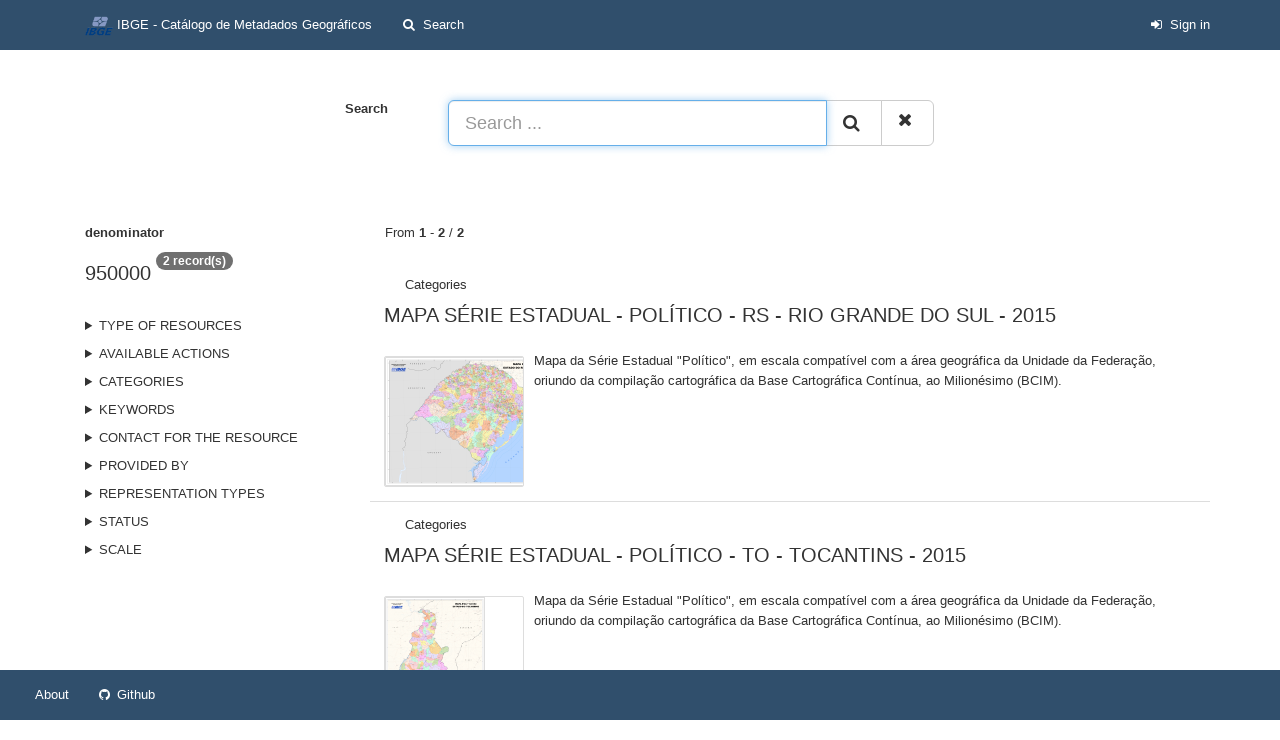

--- FILE ---
content_type: text/html;charset=utf-8
request_url: https://metadadosgeo.ibge.gov.br/geonetwork_ibge/srv/search?denominator=950000
body_size: 18094
content:
<html ng-app="gn_search_default" lang="" id="ng-app">
  <head>
    <title>IBGE - Catálogo de Metadados Geográficos - Instituto Brasileiro de Geografia e Estatística</title>
    <meta charset="utf-8" />
    <meta name="viewport" content="initial-scale=1.0" />
    <meta name="apple-mobile-web-app-capable" content="yes" />
    <meta name="description" content="" />
    <meta name="keywords" content="" />
    <meta property="og:title" content="IBGE - Catálogo de Metadados Geográficos - Instituto Brasileiro de Geografia e Estatística" />
    <meta property="og:description" content="" />
    <meta property="og:site_name" content="" />
    <meta property="og:image" content="https://metadadosgeo.ibge.gov.br/geonetwork_ibge/images/logos/favicon.png" />
    <meta name="twitter:card" content="summary" />
    <meta name="twitter:image" content="https://metadadosgeo.ibge.gov.br/geonetwork_ibge/images/logos/favicon.png" />
    <meta name="twitter:title" content="IBGE - Catálogo de Metadados Geográficos - Instituto Brasileiro de Geografia e Estatística" />
    <meta name="twitter:description" content="" />
    <meta name="twitter:site" content="" />
    <link rel="icon" sizes="16x16 32x32 48x48" type="image/png" href="https://metadadosgeo.ibge.gov.br/geonetwork_ibge/images/logos/favicon.png" />
    <link href="https://metadadosgeo.ibge.gov.br/geonetwork_ibge/srv/eng/rss.search?sortBy=changeDate" rel="alternate" type="application/rss+xml" title="IBGE - Catálogo de Metadados Geográficos - Instituto Brasileiro de Geografia e Estatística" />
    <link href="https://metadadosgeo.ibge.gov.br/geonetwork_ibge/srv/eng/portal.opensearch" rel="search" type="application/opensearchdescription+xml" title="IBGE - Catálogo de Metadados Geográficos - Instituto Brasileiro de Geografia e Estatística" />
    <link href="https://metadadosgeo.ibge.gov.br/geonetwork_ibge/static/gn_search_default.css?v=9fbf40893623cad75c973092c16cf68d0e7e71ee&amp;" rel="stylesheet" media="screen" />
    <link href="https://metadadosgeo.ibge.gov.br/geonetwork_ibge/static/gn_metadata_pdf.css?v=9fbf40893623cad75c973092c16cf68d0e7e71ee&amp;" rel="stylesheet" media="print" />
  </head>
  <body class="gn-nojs ">
    <div class="gn-full">
      <div class="navbar navbar-default gn-top-bar" role="navigation">
        <div class="container">
          <div class="navbar-header">
            <button type="button" class="navbar-toggle collapsed" data-toggle="collapse" data-target="#navbar" title="" aria-expanded="false" aria-controls="navbar">
              <span class="sr-only" />
              <span class="icon-bar" />
              <span class="icon-bar" />
              <span class="icon-bar" />
            </button>
          </div>
          <div id="navbar" class="navbar-collapse collapse">
            <ul class="nav navbar-nav" id="topbar-left">
              <li>
                <a href="https://metadadosgeo.ibge.gov.br/geonetwork_ibge/srv/">
                  <img class="gn-logo" alt="" src="https://metadadosgeo.ibge.gov.br/geonetwork_ibge/images/logos/6f233406-4a00-4293-864e-35afc01597c6.png" />
                  IBGE - Catálogo de Metadados Geográficos
                </a>
              </li>
              <li>
                <a title="Search" href="https://metadadosgeo.ibge.gov.br/geonetwork_ibge/srv/search" onclick="location.href=('https://metadadosgeo.ibge.gov.br/geonetwork_ibge/srv/eng/catalog.search#/search');return false;">
                  <i class="fa fa-fw fa-search hidden-sm"> </i>
                  <span>Search</span>
                </a>
              </li>
              <li id="map-menu" class="hidden-nojs">
                <a title="Map" href="https://metadadosgeo.ibge.gov.br/geonetwork_ibge/srv/eng/catalog.search#/map">
                  <i class="fa fa-fw fa-globe hidden-sm"> </i>
                  <span>Map</span>
                </a>
              </li>
            </ul>
            <ul class="nav navbar-nav navbar-right">
              <li>
                <a href="https://metadadosgeo.ibge.gov.br/geonetwork_ibge/srv/eng/catalog.signin" title="Sign in">
                  <i class="fa fa-sign-in fa-fw"> </i>
                  Sign in
                </a>
              </li>
            </ul>
          </div>
        </div>
      </div>
      <form action="https://metadadosgeo.ibge.gov.br/geonetwork_ibge/srv/search" class="form-horizontal" role="form">
        <div class="row gn-top-search" style="margin:20px">
          <div class="col-md-offset-3 col-md-1 relative">
            <b>Search</b>
          </div>
          <div class="col-md-5 relative">
            <div class="gn-form-any input-group input-group-lg">
              <input type="text" name="any" id="gn-any-field" aria-label="Search ..." placeholder="Search ..." value="" class="form-control" autofocus="" />
              <div class="input-group-btn">
                <button type="submit" class="btn btn-default" title="Search">
                  <i class="fa fa-search"> </i>
                </button>
                <a href="https://metadadosgeo.ibge.gov.br/geonetwork_ibge/srv/search" class="btn btn-default" title="Reset">
                  <i class="fa fa-times"> </i>
                </a>
              </div>
            </div>
            <input type="hidden" name="fast" value="index" />
          </div>
        </div>
      </form>
      <div class="container" role="main">
        <div class="row" id="6f233406-4a00-4293-864e-35afc01597c6" itemscope="itemscope" itemtype="http://schema.org/DataCatalog">
          <meta itemprop="name" content="IBGE - Catálogo de Metadados Geográficos" />
          <span itemprop="publisher" itemscope="itemscope" itemtype="http://schema.org/Organization">
            <meta itemprop="name" content="Instituto Brasileiro de Geografia e Estatística" />
            <meta itemprop="email" content="maria.carnevale@ibge.gov.br" />
          </span>
          <meta itemprop="url" content="https://metadadosgeo.ibge.gov.br/geonetwork_ibge/srv/search" />
          <div class="col-md-3 gn-facet">
            <div>
              <div class="clearfix">
                <div class="gn-margin-bottom">
                  <strong>denominator</strong>
                </div>
                <div class="pull-left">
                  <h2>950000</h2>
                </div>
                <span class="badge">2 record(s)</span>
              </div>
               
            </div>
            <details>
              <summary>Type of resources</summary>
              <ul>
                <li>
                  <label>
                    <a href="https://metadadosgeo.ibge.gov.br/geonetwork_ibge/srv/search?type=dataset">
                      <span class="gn-facet-label">Conjunto de dados</span>
                      <span class="gn-facet-count">(2)</span>
                    </a>
                  </label>
                </li>
              </ul>
            </details>
            <details>
              <summary>Available actions</summary>
              <ul>
                <li>
                  <label>
                    <a href="https://metadadosgeo.ibge.gov.br/geonetwork_ibge/srv/search?mdActions=mdActions-download">
                      <span class="gn-facet-label">Downloadable</span>
                      <span class="gn-facet-count">(2)</span>
                    </a>
                  </label>
                </li>
              </ul>
            </details>
            <details>
              <summary>Categories</summary>
              <ul>
                <li>
                  <label>
                    <a href="https://metadadosgeo.ibge.gov.br/geonetwork_ibge/srv/search?category=metodologia">
                      <span class="gn-facet-label">Metodologia</span>
                      <span class="gn-facet-count">(2)</span>
                    </a>
                  </label>
                </li>
              </ul>
            </details>
            <details>
              <summary>Keywords</summary>
              <ul>
                <li>
                  <label>
                    <a href="https://metadadosgeo.ibge.gov.br/geonetwork_ibge/srv/search?keyword=Tocantins">
                      <span class="gn-facet-label">Tocantins</span>
                      <span class="gn-facet-count">(1)</span>
                    </a>
                  </label>
                </li>
                <li>
                  <label>
                    <a href="https://metadadosgeo.ibge.gov.br/geonetwork_ibge/srv/search?keyword=Rio Grande do Sul">
                      <span class="gn-facet-label">Rio Grande do Sul</span>
                      <span class="gn-facet-count">(1)</span>
                    </a>
                  </label>
                </li>
                <li>
                  <label>
                    <a href="https://metadadosgeo.ibge.gov.br/geonetwork_ibge/srv/search?keyword=RS">
                      <span class="gn-facet-label">RS</span>
                      <span class="gn-facet-count">(1)</span>
                    </a>
                  </label>
                </li>
                <li>
                  <label>
                    <a href="https://metadadosgeo.ibge.gov.br/geonetwork_ibge/srv/search?keyword=TO">
                      <span class="gn-facet-label">TO</span>
                      <span class="gn-facet-count">(1)</span>
                    </a>
                  </label>
                </li>
                <li>
                  <label>
                    <a href="https://metadadosgeo.ibge.gov.br/geonetwork_ibge/srv/search?keyword=Mapa Estadual Político - TO">
                      <span class="gn-facet-label">Mapa Estadual Político - TO</span>
                      <span class="gn-facet-count">(1)</span>
                    </a>
                  </label>
                </li>
                <li>
                  <label>
                    <a href="https://metadadosgeo.ibge.gov.br/geonetwork_ibge/srv/search?keyword=Mapa Estadual Político - Rio Grande do Sul">
                      <span class="gn-facet-label">Mapa Estadual Político - Rio Grande do Sul</span>
                      <span class="gn-facet-count">(1)</span>
                    </a>
                  </label>
                </li>
              </ul>
            </details>
            <details>
              <summary>Contact for the resource</summary>
              <ul>
                <li>
                  <label>
                    <a href="https://metadadosgeo.ibge.gov.br/geonetwork_ibge/srv/search?orgName=Diretoria de Geociências - DGC / Coordenação de Cartografia - CCAR">
                      <span class="gn-facet-label">Diretoria de Geociências - DGC / Coordenação de Cartografia - CCAR</span>
                      <span class="gn-facet-count">(2)</span>
                    </a>
                  </label>
                </li>
              </ul>
            </details>
            <details>
              <summary>Provided by</summary>
              <ul>
                <li>
                  <label>
                    <a href="https://metadadosgeo.ibge.gov.br/geonetwork_ibge/srv/search?_source=6f233406-4a00-4293-864e-35afc01597c6">
                      <span class="gn-facet-label">IBGE - Catálogo de Metadados Geográficos</span>
                      <span class="gn-facet-count">(2)</span>
                    </a>
                  </label>
                </li>
              </ul>
            </details>
            <details>
              <summary>Representation types</summary>
              <ul>
                <li>
                  <label>
                    <a href="https://metadadosgeo.ibge.gov.br/geonetwork_ibge/srv/search?spatialRepresentationType=grid">
                      <span class="gn-facet-label">Grid</span>
                      <span class="gn-facet-count">(2)</span>
                    </a>
                  </label>
                </li>
              </ul>
            </details>
            <details>
              <summary>status</summary>
              <ul>
                <li>
                  <label>
                    <a href="https://metadadosgeo.ibge.gov.br/geonetwork_ibge/srv/search?status=completed">
                      <span class="gn-facet-label">Concluído</span>
                      <span class="gn-facet-count">(2)</span>
                    </a>
                  </label>
                </li>
              </ul>
            </details>
            <details>
              <summary>Scale</summary>
              <ul>
                <li>
                  <label>
                    <a href="https://metadadosgeo.ibge.gov.br/geonetwork_ibge/srv/search?denominator=950000">
                      <span class="gn-facet-label">950000</span>
                      <span class="gn-facet-count">(2)</span>
                    </a>
                  </label>
                </li>
              </ul>
            </details>
          </div>
          <div class="col-md-9">
            <div class="row gn-pages">
              <div class="col-xs-12">
                From
                <b>1</b>
                -
                <b>2</b>
                /
                <b>2</b>
              </div>
            </div>
            <ul class="list-group gn-resultview gn-resultview-sumup">
              <li class="list-group-item gn-grid" id="d7d37a09-0ad2-4ed8-9aa5-a161ce574f53" itemprop="dataset" itemscope="itemscope" itemtype="http://schema.org/Dataset">
                <meta itemprop="url" content="https://metadadosgeo.ibge.gov.br/geonetwork_ibge/srv/api/records/d7d37a09-0ad2-4ed8-9aa5-a161ce574f53" />
                <div class="row">
                  <div class="gn-md-category">
                    <span>Categories</span>
                    <a title="metodologia" href="https://metadadosgeo.ibge.gov.br/geonetwork_ibge/srv/search?_cat=maps">
                      <i class="fa">
                        <span class="fa gn-icon-metodologia"> </span>
                      </i>
                    </a>
                  </div>
                </div>
                <div class="gn-md-title">
                  <h1 itemprop="name">
                    <a href="https://metadadosgeo.ibge.gov.br/geonetwork_ibge/srv/api/records/d7d37a09-0ad2-4ed8-9aa5-a161ce574f53" itemprop="url">MAPA SÉRIE ESTADUAL - POLÍTICO - RS - RIO GRANDE DO SUL - 2015</a>
                  </h1>
                </div>
                <div class="clearfix">
                  <div class="gn-md-thumbnail pull-left">
                    <img class="gn-img-thumbnail" itemprop="thumbnailUrl" alt="" src="https://metadadosgeo.ibge.gov.br/geonetwork_ibge/srv/api/records/d7d37a09-0ad2-4ed8-9aa5-a161ce574f53/attachments/RS0950polEDT_s.png" />
                  </div>
                  <p itemprop="description">Mapa da Série Estadual "Político", em escala compatível com a área geográfica da Unidade da Federação, oriundo da compilação cartográfica da Base Cartográfica Contínua, ao Milionésimo (BCIM).</p>
                </div>
              </li>
              <li class="list-group-item gn-grid" id="246918b9-9ef7-4c45-9360-0ac2ea95c0fc" itemprop="dataset" itemscope="itemscope" itemtype="http://schema.org/Dataset">
                <meta itemprop="url" content="https://metadadosgeo.ibge.gov.br/geonetwork_ibge/srv/api/records/246918b9-9ef7-4c45-9360-0ac2ea95c0fc" />
                <div class="row">
                  <div class="gn-md-category">
                    <span>Categories</span>
                    <a title="metodologia" href="https://metadadosgeo.ibge.gov.br/geonetwork_ibge/srv/search?_cat=maps">
                      <i class="fa">
                        <span class="fa gn-icon-metodologia"> </span>
                      </i>
                    </a>
                  </div>
                </div>
                <div class="gn-md-title">
                  <h1 itemprop="name">
                    <a href="https://metadadosgeo.ibge.gov.br/geonetwork_ibge/srv/api/records/246918b9-9ef7-4c45-9360-0ac2ea95c0fc" itemprop="url">MAPA SÉRIE ESTADUAL - POLÍTICO - TO - TOCANTINS - 2015</a>
                  </h1>
                </div>
                <div class="clearfix">
                  <div class="gn-md-thumbnail pull-left">
                    <img class="gn-img-thumbnail" itemprop="thumbnailUrl" alt="" src="https://metadadosgeo.ibge.gov.br/geonetwork_ibge/srv/api/records/246918b9-9ef7-4c45-9360-0ac2ea95c0fc/attachments/TO0950polEDT_s.png" />
                  </div>
                  <p itemprop="description">Mapa da Série Estadual "Político", em escala compatível com a área geográfica da Unidade da Federação, oriundo da compilação cartográfica da Base Cartográfica Contínua, ao Milionésimo (BCIM).</p>
                </div>
              </li>
            </ul>
          </div>
        </div>
      </div>
      <div class="navbar navbar-default gn-bottom-bar" role="navigation">
        <ul class="nav navbar-nav">
          <li class="gn-footer-text" />
          <li>
            <a href="http://geonetwork-opensource.org/">
              <i class="fa fa-fw"> </i>
              <span>About</span>
            </a>
          </li>
          <li class="hidden-sm">
            <a href="https://github.com/geonetwork/core-geonetwork">
              <i class="fa fa-github"> </i>
              <span>Github</span>
            </a>
          </li>
          <li>
            <a href="https://metadadosgeo.ibge.gov.br/geonetwork_ibge/doc/api" title="Learn how to use the catalog REST API."> </a>
          </li>
        </ul>
      </div>
    </div>
  </body>
</html>

--- FILE ---
content_type: text/css;charset=UTF-8
request_url: https://metadadosgeo.ibge.gov.br/geonetwork_ibge/static/gn_metadata_pdf.css?v=9fbf40893623cad75c973092c16cf68d0e7e71ee&
body_size: 904
content:
.gn-top-bar,
.gn-bottom-bar{display:block;font-family:Arial, "Helvetica Neue", Helvetica, sans-serif;}.gn-top-bar li,
.gn-bottom-bar li{display:block;list-style:none;text-align:center;font-size:24px;}.gn-top-bar a,
.gn-bottom-bar a{text-decoration:none;color:#000000;}.gn-top-bar button ,
.gn-bottom-bar button {display:none;}.gn-metadata-view{font-family:Arial, "Helvetica Neue", Helvetica, sans-serif;font-size:13px;}.gn-metadata-view a[href^="mailto:"]{text-decoration:none;color:#000000;}.gn-metadata-view h1,
.gn-metadata-view h2,
.gn-metadata-view h3,
.gn-metadata-view h4,
.gn-metadata-view h5{font-weight:500;line-height:1.1;}.gn-metadata-view h1{font-size:24px;}.gn-metadata-view h3{color:#3071a9;font-size:18px;font-weight:normal;font-family:"Arial Bold", "Helvetica Bold", Arial, Helvetica, sans-serif;}.gn-metadata-view a{color:#3071a9;}.gn-metadata-view .toggler{display:none;}.gn-metadata-view div.md-text{display:table;width:100%;border-spacing:10px 0;}.gn-metadata-view div.md-text dd,
.gn-metadata-view div.md-text dt{display:table-cell;}.gn-metadata-view blockquote{margin-left:0;}.gn-metadata-view blockquote em{margin-bottom:5px;}.gn-metadata-view .gn-md-side-extent,
.gn-metadata-view .gn-md-side-social,
.gn-metadata-view .gn-md-side-associated{display:none;}.gn-metadata-view dl{margin:0;border-top:1px solid #999999;}.gn-metadata-view dt,
.gn-metadata-view dd{line-height:1.428571429;padding:10px 0;}.gn-metadata-view dt{clear:left;width:300px;font-weight:500;font-size:13px;box-sizing:border-box;overflow:hidden;text-overflow:ellipsis;white-space:nowrap;float:left;}.gn-metadata-view dd{display:block;margin-left:300px;padding-left:10px;border-left:1px solid #999999;font-size:13px;}.gn-metadata-view dd ul{padding-left:01.5em;margin:0;}.gn-metadata-view dd p{margin:8px 0;}.gn-metadata-view .overview dd{margin-left:1em;}.gn-metadata-view .entry{margin:10px 0 20px 0;}.gn-metadata-view ul.container-list{list-style-type:none;background:#eeeeee;border-left:1px solid #999999 !important;padding-left:1em;margin-left:1em;}.gn-metadata-view ul.md-value-list > li{list-style-type:none;border-left:1px solid #999999;padding-left:1em;background:#eeeeee;}.gn-metadata-view table{width:100%;}.gn-metadata-view td{vertical-align:top;width:50%;}.gn-metadata-view a > img.graphic-overview{display:none;}.gn-metadata-view .extent{page-break-before:always;}.gn-metadata-view .extent img{border:1px solid #ccc;margin-top:20px;max-width:100%;display:block;clear:both;}.gn-metadata-view .extent .coord{float:left;display:block;border:1px solid #ccc;background:#fff;margin-right:20px;margin-bottom:20px;}.gn-metadata-view .extent .coord input{text-align:left;border:0;padding:6px;width:114px;background:#fff;}.gn-metadata-view .extent .coord span.input-group-addon{background-color:#eeeeee;border-left:1px solid #ccc;padding:6px 10px 7px 10px;width:15px;text-align:center;float:right;}
